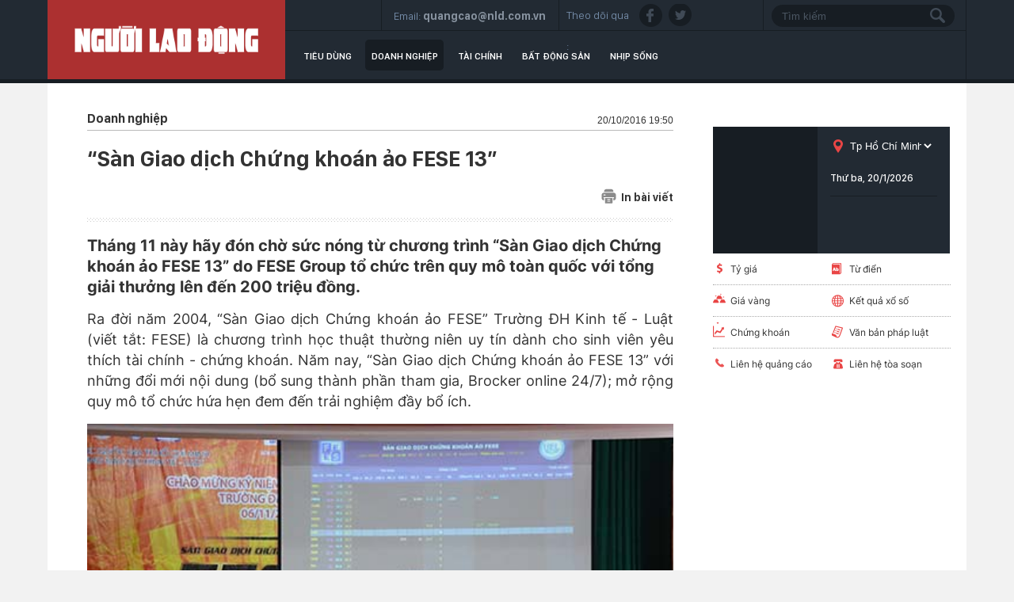

--- FILE ---
content_type: text/html; charset=utf-8
request_url: https://thitruong.nld.com.vn/tai-chinh-doanh-nghiep/san-giao-dich-chung-khoan-ao-fese-13-20161020191228735.htm
body_size: 16181
content:

<!DOCTYPE html>
<html lang="vi">
<head>
    <!-- DESKTOP LIVE HEADER CONFIG -->
        <meta name="google-site-verification" content="bmqrm3PnDa_o67l350-ha5w2RXwkPYS9WYwrUJU5rIA" />
    <meta name="googlebot" content="noarchive" />
    <meta name="robots" content="index,follow,all" />
    <title>“Sàn Giao dịch Chứng khoán ảo FESE 13”</title>
    <meta name="description" content="Tháng 11 này hãy đón chờ sức nóng từ chương trình “Sàn Giao dịch Chứng khoán ảo FESE 13” do FESE Group tổ chức trên quy mô toàn quốc với tổng giải thưởng lên đến 200 triệu đồng." />
	<meta name="keywords" content="sàn giao dịch chứng khoán, Trường ĐH Kinh tế - Luật, Sở giao dịch chứng khoán, hoạt động ngoại khóa" />
	<meta name="news_keywords" content="sàn giao dịch chứng khoán, Trường ĐH Kinh tế - Luật, Sở giao dịch chứng khoán, hoạt động ngoại khóa" />
	<meta property="og:title" content="“S&#224;n Giao dịch Chứng kho&#225;n ảo FESE 13”" />
	<meta property="og:description" content="Th&#225;ng 11 n&#224;y h&#227;y đ&#243;n chờ sức n&#243;ng từ chương tr&#236;nh “S&#224;n Giao dịch Chứng kho&#225;n ảo FESE 13” do FESE Group tổ chức tr&#234;n quy m&#244; to&#224;n quốc với tổng giải thưởng l&#234;n đến 200 triệu đồng." />
	<link rel="alternate" type="application/rss+xml" href="https://thitruong.nld.com.vn/home.rss" title="“S&#224;n Giao dịch Chứng kho&#225;n ảo FESE 13”" />
	<link  rel="alternate" media="only screen and(max - width: 640px)"  href="https://thitruong.nld.com.vn/" />
	<link rel="alternate" media="handheld" href="https://thitruong.nld.com.vn/" />

    <meta name="author" content="thitruong.nld.com.vn" />
    <meta name="copyright" content="Copyright &#xA9; 2014 by NLD.COM.VN" />
    <!-- Open Graph data -->
        <meta property="og:type" content="website" />
    <meta property="og:site_name" content="thitruong.nld.com.vn" />
    <meta property="og:rich_attachment" content="true" />
        <meta property="article:publisher" content="https://www.facebook.com/nguoilaodong" />
    <meta property="og:url" content="https://thitruong.nld.com.vn/news-20161020191228735.htm" />
        <meta property="og:image" content="https://nld.mediacdn.vn/zoom/600_315/2016/san-gdck-1476964978885.jpg" />
        <meta property="twitter:image" content="https://nld.mediacdn.vn/zoom/600_315/2016/san-gdck-1476964978885.jpg" />
        <meta property="og:image:type" content="image/jpg" />
    <meta property="twitter:card" content="summary_large_image" />
    <meta property="og:image:width" content="600" />
    <meta property="og:image:height" content="315" />

        <meta property="article:published_time" content="2016-10-20T19:50:00&#x2B;07:00" />
        <meta property="article:modified_time" content="2016-10-20T19:50:00&#x2B;07:00" />
        <link rel="canonical" href="https://thitruong.nld.com.vn/tai-chinh-doanh-nghiep/san-giao-dich-chung-khoan-ao-fese-13-20161020191228735.htm" />
    <!-- GOOGLE SEARCH STRUCTURED DATA FOR ARTICLE -->
                            <script type="application/ld+json">
                                {
                                    "@context": "http://schema.org",
                                    "@type": "NewsArticle",
                                    "mainEntityOfPage":{
                                        "@type":"WebPage",
                                        "@id":"https://thitruong.nld.com.vn/tai-chinh-doanh-nghiep/san-giao-dich-chung-khoan-ao-fese-13-20161020191228735.htm"
                                    },
                                    "headline": "“S&#224;n Giao dịch Chứng kho&#225;n ảo FESE 13”",
                                    "description": "Th&#225;ng 11 n&#224;y h&#227;y đ&#243;n chờ sức n&#243;ng từ chương tr&#236;nh “S&#224;n Giao dịch Chứng kho&#225;n ảo FESE 13” do FESE Group tổ chức tr&#234;n quy m&#244; to&#224;n quốc với tổng giải thưởng l&#234;n đến 200 triệu đồng.",
                                    "image": {
                                        "@type": "ImageObject",
                                        "url": "https://nld.mediacdn.vn/zoom/600_315/2016/san-gdck-1476964978885.jpg",
                                        "width" : 600,
                                        "height" : 315
                                    },
                                    "datePublished": "2016-10-20T19:50:00+07:00",
                                    "dateModified": "2016-10-20T19:50:00+07:00",
                                    "author": {
                                        "@type": "Person",
                                        "name": "T.Phúc"
                                    },
                                    "publisher": {
                                        "@type": "Organization",
                                        "name": "thitruong.nld.com.vn",
                                        "logo": {
                                            "@type": "ImageObject",
                                            "url": "https://static.mediacdn.vn/nld/web_images/nld1200x630.jpg",
                                            "width": 60,
                                            "height": 60
                                        }
                                    }
                                }
                            </script><!-- GOOGLE BREADCRUMB STRUCTURED DATA -->
                    <script type="application/ld+json">
                        {
                            "@context": "http://schema.org",
                            "@type": "BreadcrumbList",
                            "itemListElement": [
                                {
                                    "@type": "ListItem",
                                    "position": 1,
                                    "item": {
                                        "@id": "https://thitruong.nld.com.vn",
                                        "name": "Trang chủ"
                                    }
                                },{
                                    "@type": "ListItem",
                                    "position": 2,
                                    "item": {
                                        "@id": "https://thitruong.nld.com.vn/doanh-nghiep.htm",
                                        "name": "Doanh nghiệp"
                                    }
                                }            
                            ]
                        }
                    </script><script type="application/ld+json">
            {
                "@context": "http://schema.org",
                "@type": "Organization",
                    "name":"thitruong.nld.com.vn", 
                    "url": "https://thitruong.nld.com.vn",
                                "logo": "https://static.mediacdn.vn/nld/web_images/nld1200x630.jpg", 
                    "email": "mailto:toasoan@nld.com.vn",
                    "sameAs":[
"https://www.facebook.com/nguoilaodong"],
     
                "contactPoint": [{
                    "@type": "ContactPoint",
                    "telephone": "",
                    "contactType": "customer service"
                    }],
                "address": {
                "@type": "PostalAddress",
                "addressLocality": "Quận 3",
                "addressRegion": "TPHCM",
                "addressCountry": "Việt Nam",
                "postalCode":"",
                "streetAddress": "127 Võ Văn Tần, Phường Xuân Hòa, TPHCM"
                }
                }
                </script>
    <!-- DNS PREFETCH -->
    <meta http-equiv="x-dns-prefetch-control" content="on" />
    <link rel="dns-prefetch" href="https://static.mediacdn.vn/">
    <link rel="dns-prefetch" href="https://nld.mediacdn.vn">
    <link rel="dns-prefetch" href="https://videothumbs.mediacdn.vn/">
    <link rel="dns-prefetch" href="https://videothumbs-ext.mediacdn.vn/">
    <!-- FAVICON -->
    <link rel="shortcut icon" href="https://nld.mediacdn.vn/web_images/nld.ico" type="image/x-icon" />
    <meta name="GENERATOR" content="https://thitruong.nld.com.vn" />
    <meta http-equiv="Content-Type" content="text/html; charset=utf-8" />
    <meta http-equiv="REFRESH" content="1800" />
    <meta http-equiv="audience" content="General">
    <meta http-equiv="content-language" content="vi" />
    <meta name="revisit-after" content="1 days">
    <meta name="RATING" content="GENERAL" />
    <!-- PAGE CONFIG -->
    
<meta name="format-detection" content="telephone=no" />
<meta name="format-detection" content="address=no" />


<script nonce="sclotusinnline" type="text/javascript">
    var _ADM_Channel = 'thi-truong%2f%2fdoanh-nghiep%2fdetail%2f';
</script>
<script nonce="sclotusinnline">
            var pageSettings = {
        DomainAPI: "https://comment.nld.com.vn",
        Domain: "https://thitruong.nld.com.vn",
        DomainUtils: "https://utils3.cnnd.vn",
        DomainApiVote: "https://eth.cnnd.vn",
        sharefbApiDomain: "https://sharefb.cnnd.vn",
        videoplayer: "https://vcplayer.mediacdn.vn",
        VideoToken: "[base64]",
        ajaxDomain: "https://utils3.cnnd.vn",
        commentSiteName: "nguoilaodong",
        allowComment: "false",
        thumbDomain: "https://nld.mediacdn.vn",
        fb_appid: "",
        siteId: "196"
    }
</script>


    
<script type="text/javascript">
    var page_title = document.title;
    var tracked_url = window.location.pathname + window.location.search + window.location.hash;
    var cate_path = 'thi-truong';
    if (cate_path.length > 0) {
        tracked_url = "/" + cate_path + tracked_url;
    }
</script>
<script>
    (function (i, s, o, g, r, a, m) {
        i['GoogleAnalyticsObject'] = r; i[r] = i[r] || function () {
            (i[r].q = i[r].q || []).push(arguments)
        }, i[r].l = 1 * new Date(); a = s.createElement(o),
            m = s.getElementsByTagName(o)[0]; a.async = 1; a.src = g; m.parentNode.insertBefore(a, m)
    })(window, document, 'script', '//www.google-analytics.com/analytics.js', 'ga');
    ////nld
    //ga('create', 'UA-52209132-2', 'auto', { 'name': 'pagett' });
    //ga('pagett.send', 'pageview');
    //vc
    ga('create', 'UA-4263013-58', 'auto');
    ga('send', 'pageview');

    ga('create', 'UA-4263013-16', 'auto', { 'name': 'pagenld' });
    ga('pagenld.send', 'pageview');
</script>
<!-- Google tag (gtag.js) -->
<script async src="https://www.googletagmanager.com/gtag/js?id=G-H5EKJ5RK0S"></script>
<script>
    window.dataLayer = window.dataLayer || [];
    function gtag() { dataLayer.push(arguments); }
    gtag('js', new Date());

    gtag('config', 'G-H5EKJ5RK0S', {
        'page_title': page_title,
        'page_location': 'https://thitruong.nld.com.vn' + tracked_url,
        'page_path': tracked_url
    });
</script>
<!-- Admicro Tag Manager -->
<!-- Google tag (gtag.js) -->
<script async src="https://www.googletagmanager.com/gtag/js?id=G-9ST72G8Y5E"></script>
<script>
    window.dataLayer = window.dataLayer || [];
    function gtag() { dataLayer.push(arguments); }
    gtag('js', new Date());

    gtag('config', 'G-9ST72G8Y5E', {
        'page_title': page_title,
        'page_location': 'https://thitruong.nld.com.vn' + tracked_url,
        'page_path': tracked_url
    });
</script>

<script>
    (function (a, b, d, c, e) {
        a[c] = a[c] || [];
        a[c].push({ "atm.start": (new Date).getTime(), event: "atm.js" });
        a = b.getElementsByTagName(d)[0]; b = b.createElement(d); b.async = !0;
        b.src = "//deqik.com/tag/corejs/" + e + ".js"; a.parentNode.insertBefore(b, a)
    })(window, document, "script", "atmDataLayer", "ATMDLI290OGLR");</script>
<!-- End Admicro Tag Manager -->
<!-- Google tag (gtag.js) -->
<script async src="https://www.googletagmanager.com/gtag/js?id=G-DY9RZVSBG9"></script>
<script>
    window.dataLayer = window.dataLayer || [];
    function gtag() { dataLayer.push(arguments); }
    gtag('js', new Date());

    gtag('config', 'G-DY9RZVSBG9', {
        'page_title': page_title,
        'page_location': 'https://thitruong.nld.com.vn' + tracked_url,
        'page_path': tracked_url
    });
</script>

    




    
    

    <link rel="stylesheet" href="https://cdnjs.cloudflare.com/ajax/libs/font-awesome/6.4.0/css/all.min.css" integrity="sha512-iecdLmaskl7CVkqkXNQ/ZH/XLlvWZOJyj7Yy7tcenmpD1ypASozpmT/E0iPtmFIB46ZmdtAc9eNBvH0H/ZpiBw==" crossorigin="anonymous" referrerpolicy="no-referrer" />
    <link rel="stylesheet" href="https://static.mediacdn.vn/nld/thitruong/min/thitruong.detail-12062024v1.min.css">

<style>
    .detailctrl { display: flex; justify-content: space-between; align-items: center; }
    .detailctrl .item-st { display: flex; align-items: center; color: #333; font-size: 14px; }
    .detailctrl .item-st .txt { margin-left: 6px; }
</style>
    <style type="text/css">
        .wfull { width: 100%; }
    </style>


    <style>
        .img-resize video {
            position: absolute;
            top: 0;
            left: 0;
            width: 100%;
            height: 100%;
            bottom: 0;
            margin: auto;
            background-size: cover;
            background-position: center;
            object-fit: cover;
        }
    </style>

    
    <script type="text/javascript">
        var admicroAD = admicroAD || {};
        admicroAD.unit = admicroAD.unit || [];
        (function () { var a = document.createElement("script"); a.async = !0; a.type = "text/javascript"; a.onerror = function () { window.admerrorload = true; }; a.src = ("https:" == document.location.protocol ? "https:" : "http:") + "//media1.admicro.vn/core/admcore.js"; var b = document.getElementsByTagName("script")[0]; b.parentNode.insertBefore(a, b) })();
    </script>
    <script>
        (function () {
            function d(b, c, e) { var a = document.createElement("script"); a.type = "text/javascript"; a.async = !0; a.src = b; 2 <= arguments.length && (a.onload = c, a.onreadystatechange = function () { 4 != a.readyState && "complete" != a.readyState || c() }); a.onerror = function () { if ("undefined" != typeof e) try { e() } catch (g) { } }; document.getElementsByTagName("head")[0].appendChild(a) } function f() {
                if ("undefined" == typeof window.ADMStorageFileCDN) setTimeout(function () { f() }, 500); else if ("undefined" != typeof window.ADMStorageFileCDN.corejs &&
                    "undefined" != typeof window.ADMStorageFileCDN.chkCorejs && 0 == window.ADMStorageFileCDN.chkCorejs) if (window.ADMStorageFileCDN.chkCorejs = !0, "string" == typeof window.ADMStorageFileCDN.corejs) d(window.ADMStorageFileCDN.corejs); else if ("undefined" != typeof window.ADMStorageFileCDN.corejs) for (var b = 0, c = window.ADMStorageFileCDN.corejs.length; b < c; b++)d(window.ADMStorageFileCDN.corejs[b])
            } f()
        })();
    </script>
    <script async src="https://media1.admicro.vn/core/adm_tracking.js?v=1" type="text/javascript"></script>
    <script async src="https://static.amcdn.vn/tka/cdn.js" type="text/javascript"></script>
    <script>
        var arfAsync = arfAsync || [];
    </script>
    <script id="arf-core-js" onerror="window.admerrorload=true;" src="//media1.admicro.vn/cms/Arf.min.js" async></script>

</head>
<body class="detail-page">
    <header class="header">
    <div id="header">
        <div class="margin-auto">
            <h1><a href="/" title="Thị trường"><div class="logo"></div></a></h1>
            <div class="header_bl_right">
                <div class="top_bl_right">
                    <div class="top_b"></div>
                    <div class="top_b">
                        <span>Email:</span>
                        <span>quangcao@nld.com.vn</span>
                    </div>
                    <div class="top_b">
                        <span>Theo dõi qua :</span>
                        <a href="https://www.facebook.com/nguoilaodong"><i class="sn sprite fb"></i></a>
                        <a href="https://twitter.com/baonguoilaodong"><i class="sn sprite tw"></i> </a>

                    </div>
                    <div class="top_b">
                        <input type="text" name="fname" placeholder="Tìm kiếm" value="" onfocus="InputFocus('Tìm kiếm',this)" onblur="InputBlur('Tìm kiếm',this)" onkeypress="javascript:if(event.keyCode==13) OnSearchClick();" id="txtSearch"><br>
                        <a href="javascript:void(0)" onclick="OnSearchClick()"><div class="searchbt sprite"></div></a>
                    </div>
                </div>
                <div class="bottom_bl_right">
                    <ul id="menu">
                        <li id="menu-tieu-dung"><a href="/tieu-dung.htm" title="Tiêu dùng">Tiêu dùng</a></li>
                        <li id="menu-doanh-nghiep-doanh-nhan"><a href="/doanh-nghiep.htm" title="Doanh nghiệp">Doanh nghiệp</a></li>

                        <li id="menu-du-lich"><a href="/tai-chinh.htm" title="Tài chính">Tài chính</a></li>
                        <li id="menu-vnmoney"><a href="/bat-dong-san.htm" title="Bất động sản">Bất động sản</a></li>
                        <li id="menu-nhip-song"><a href="/nhip-song.htm" title="Nhịp sống">Nhịp sống</a></li>
                    </ul>
                </div>
            </div>
        </div>
    </div>
</header>
    <main class="main" id="container">
        


<script src="https://ims.mediacdn.vn/micro/quiz/sdk/dist/play.js" type="text/javascript"></script>

            <script>
                (runinit = window.runinit || []).push(function () {
                    //Gắn embed TTS
                    loadJsAsync('https://static.mediacdn.vn/common/js/embedTTSv12min.js', function () {
                        embedTTS.init({
                            apiCheckUrlExists: 'https://speech.aiservice.vn/tts/get_file',
                            wrapper: '.af-tts', //chỗ chứa embed trên trang
                            cookieName: 'embedTTS', //Tên cookie để lưu lại lựa chọn tiếng nói của user
                            primaryColor: '#ec5f5f', //Màu sắc chủ đạo của kênh
                            newsId: '20161020191228735', //NewsId cần lấy
                            distributionDate: '2016/10/20', //Thời gian xuất bản của tin, theo format yyyy/MM/dd
                            nameSpace: 'gamek', //Namespace của kênh
                            domainStorage: 'https://tts.mediacdn.vn', //Domain storage, k cần đổi
                            srcAudioFormat: '{0}/{1}/{2}-{3}-{4}.{5}', //'https://tts.mediacdn.vn/2021/05/18/afmily-nam-20210521115520186.wav
                            ext: 'm4a', //ext của file, có thể là 'mp3', 'wav', 'raw', 'ogg', 'm4a'
                            defaultVoice: 'nu' //giọng mặc định, ‘nam’ hoặc ‘nu’
                        });
                    });
                });
            </script>
        <div class="layout__page">
            <div class="margin-auto">
                <div class="advtop margin-auto">
                    <center>
                            <zone id="admzone29643"></zone>
    <script>
        admicroAD.unit.push(function () { admicroAD.show('admzone29643') });
    </script>

                    </center>
                </div>

                <div class="detail__page-flex">
                    <div class="layout__page-flex">
                        <div class="layout__page-main">
                            

    <div class="detail__main">

        <div class="detail-top">
            <a class="detail-category">
                Doanh nghi&#x1EC7;p
            </a>
            <div class="detail-time">
                <div data-role="publishdate">
                    20/10/2016 19:50
                </div>
            </div>
        </div>

        <h1 class="detail-title" data-role="title">&#x201C;S&#xE0;n Giao d&#x1ECB;ch Ch&#x1EE9;ng kho&#xE1;n &#x1EA3;o FESE 13&#x201D;</h1>

        <div class="detailctrl">
            <div class="detail-like-share">
                <div id="fb-root">
                </div>
                <script>
                    (function (d, s, id) {
                        var js, fjs = d.getElementsByTagName(s)[0];
                        if (d.getElementById(id)) return;
                        js = d.createElement(s); js.id = id;
                        js.src = "//connect.facebook.net/vi_VN/sdk.js#xfbml=1&version=v2.5&appId=1082878705098560";
                        fjs.parentNode.insertBefore(js, fjs);
                    }(document, 'script', 'facebook-jssdk'));</script>
                <div class="fb-like" data-href="https://thitruong.nld.com.vn/news-20161020191228735.htm" data-layout="standard" data-action="like"
                     data-show-faces="false" data-share="true">
                </div>



            </div>
            <a href="/print/tai-chinh-doanh-nghiep/san-giao-dich-chung-khoan-ao-fese-13-20161020191228735.htm" title="In" class="item-st" data-href="/print/tai-chinh-doanh-nghiep/san-giao-dich-chung-khoan-ao-fese-13-20161020191228735.htm" target="_blank" rel="noreferrer, nofollow">
                <span class="icon">
                    <svg width="19" height="19" viewBox="0 0 19 19" fill="none" xmlns="http://www.w3.org/2000/svg">
                        <path d="M15.356 4.31296V3.46756C15.356 2.01083 14.1708 0.825684 12.7141 0.825684H6.2327C4.77597 0.825684 3.59082 2.01083 3.59082 3.46756V4.31296H15.356Z" fill="#8B8B8B"></path>
                        <path d="M4.64355 12.062V16.3595V17.2753V17.8037C4.64355 18.3873 5.11666 18.8604 5.70031 18.8604H13.2385C13.8221 18.8604 14.2952 18.3873 14.2952 17.8037V17.2753V16.3595V12.062H4.64355ZM10.8784 16.5708H8.06038C7.76858 16.5708 7.53201 16.3342 7.53201 16.0424C7.53201 15.7506 7.76858 15.5141 8.06038 15.5141H10.8784C11.1702 15.5141 11.4068 15.7506 11.4068 16.0424C11.4068 16.3342 11.1702 16.5708 10.8784 16.5708ZM10.8784 14.3164H8.06038C7.76858 14.3164 7.53201 14.0798 7.53201 13.788C7.53201 13.4962 7.76858 13.2597 8.06038 13.2597H10.8784C11.1702 13.2597 11.4068 13.4962 11.4068 13.788C11.4068 14.0798 11.1702 14.3164 10.8784 14.3164Z" fill="#8B8B8B"></path>
                        <path d="M15.8484 5.36963H3.13211C1.67538 5.36963 0.490234 6.55478 0.490234 8.01151V12.2385C0.490234 13.6952 1.67538 14.8804 3.13211 14.8804H3.59004V12.0624H3.27301C2.98121 12.0624 2.74464 11.8258 2.74464 11.534C2.74464 11.2422 2.98121 11.0056 3.27301 11.0056H4.11841H14.8268H15.6722C15.964 11.0056 16.2006 11.2422 16.2006 11.534C16.2006 11.8258 15.964 12.0624 15.6722 12.0624H15.3552V14.8804H15.8484C17.3051 14.8804 18.4902 13.6952 18.4902 12.2385V8.01151C18.4902 6.55478 17.3051 5.36963 15.8484 5.36963ZM4.96382 8.68078H3.27301C2.98121 8.68078 2.74464 8.44421 2.74464 8.15241C2.74464 7.8606 2.98121 7.62403 3.27301 7.62403H4.96382C5.25562 7.62403 5.49219 7.8606 5.49219 8.15241C5.49219 8.44421 5.25562 8.68078 4.96382 8.68078Z" fill="#8B8B8B"></path>
                    </svg>
                </span>
                <span class="txt">In bài viết</span>
            </a>
        </div>
        <div class="detail line sprite">
        </div>

        <h2 class="detail-sapo" data-role="sapo">
            Th&#xE1;ng 11 n&#xE0;y h&#xE3;y &#x111;&#xF3;n ch&#x1EDD; s&#x1EE9;c n&#xF3;ng t&#x1EEB; ch&#x1B0;&#x1A1;ng tr&#xEC;nh &#x201C;S&#xE0;n Giao d&#x1ECB;ch Ch&#x1EE9;ng kho&#xE1;n &#x1EA3;o FESE 13&#x201D; do FESE Group t&#x1ED5; ch&#x1EE9;c tr&#xEA;n quy m&#xF4; to&#xE0;n qu&#x1ED1;c v&#x1EDB;i t&#x1ED5;ng gi&#x1EA3;i th&#x1B0;&#x1EDF;ng l&#xEA;n &#x111;&#x1EBF;n 200 tri&#x1EC7;u &#x111;&#x1ED3;ng.
        </h2>
        <div class="detail-content afcbc-body vceditor-content" data-role="content" itemprop="articleBody">
            <p>Ra đời năm 2004, “Sàn Giao dịch Chứng khoán ảo FESE” Trường ĐH Kinh tế - Luật (viết tắt: FESE) là chương trình học thuật thường niên uy tín dành cho sinh viên yêu thích tài chính - chứng khoán. Năm nay, “Sàn Giao dịch Chứng khoán ảo FESE 13” với những đổi mới nội dung (bổ sung thành phần tham gia, Brocker online 24/7); mở rộng quy mô tổ chức hứa hẹn đem đến trải nghiệm đầy bổ ích.</p>

<p> </p>

<div class="VCSortableInPreviewMode" type="Photo">
<div><img alt="" id="img_22692400-96bd-11e6-b939-01b8b69b7923" photoid="22692400-96bd-11e6-b939-01b8b69b7923" src="https://nld.mediacdn.vn/2016/san-gdck-1476964978885.jpg" rel="https://nld.mediacdn.vn/2016/san-gdck-1476964978885.jpg" type="photo" h="330" w="500" style="max-width: 100%;" data-original="https://nld.mediacdn.vn/2016/san-gdck-1476964978885.jpg"></div>

<div class="PhotoCMS_Caption"></div>
</div>

<p> </p>

<p>Chương trình được sự bảo trợ từ Sở Giao dịch Chứng khoán TP HCM, sự tài trợ từ HSC, ACCA, VietCapital, Vietstock,... Các sự kiện chính: Lớp học chứng khoán (6-11); khai mạc chương trình và hội thảo hướng nghiệp (13-11); Sàn Giao dịch Chứng khoán ảo online (7 đến 25-11); hoạt động ngoại khóa FESE’S COLOR ME RUN (20-11); Sàn Giao dịch Chứng khoán ảo offline - chung kết chương trình (27-11). Thông tin chi tiết truy cập fanpage: https://www.facebook.com/fesegroup.uel/.</p>

        </div>
        <div class="authordetail">
            T.Ph&#xFA;c
        </div>
        <div class="likesharebtbot">
            <div class="twshare" style="margin-right: 10px;">
                <div class="zalo-share-button" data-href="https://thitruong.nld.com.vn/news-20161020191228735.htm" data-oaid="3913620002469723939" data-layout="2" data-color="blue" data-customize="false"></div>
            </div>
            <script src="https://sp.zalo.me/plugins/sdk.js"></script>
            <div class="twshare" style="margin-right: 10px;">
                <a href="https://twitter.com/share" class="twitter-share-button">Tweet</a>
                <script>!function (d, s, id) { var js, fjs = d.getElementsByTagName(s)[0], p = /^http:/.test(d.location) ? 'http' : 'https'; if (!d.getElementById(id)) { js = d.createElement(s); js.id = id; js.src = p + '://platform.twitter.com/widgets.js'; fjs.parentNode.insertBefore(js, fjs); } }(document, 'script', 'twitter-wjs');</script>
            </div>
            <div class="ggdetaillike">


                <!-- Place this tag in your head or just before your close body tag. -->
                <script type="text/javascript" src="https://apis.google.com/js/platform.js"></script>
                <!-- Place this tag where you want the +1 button to render. -->
                <div class="g-plusone" data-size="medium">
                </div>
            </div>
            <div class="fbsendbot">
                <div class="fb-send" data-href="https://thitruong.nld.com.vn/news-20161020191228735.htm" data-colorscheme="dark">
                </div>
            </div>
            <div class="fbshare">
                <div class="fb-like" data-href="https://thitruong.nld.com.vn/news-20161020191228735.htm" data-layout="button_count" data-action="like"
                     data-show-faces="false" data-share="true">
                </div>
            </div>




        </div>
        <div class="detail-related">
            


        </div>

        <div class="detail line sprite last">
        </div>

        <div class="keywords">
            <span class="tk">từ khóa : </span>
                        <a href="/san-giao-dich-chung-khoan.html">s&#xE0;n giao d&#x1ECB;ch ch&#x1EE9;ng kho&#xE1;n, </a>
                        <a href="/truong-dh-kinh-te-luat.html">Tr&#x1B0;&#x1EDD;ng &#x110;H Kinh t&#x1EBF; - Lu&#x1EAD;t, </a>
                        <a href="/so-giao-dich-chung-khoan.html">S&#x1EDF; giao d&#x1ECB;ch ch&#x1EE9;ng kho&#xE1;n, </a>
                        <a href="/hoat-dong-ngoai-khoa.html">ho&#x1EA1;t &#x111;&#x1ED9;ng ngo&#x1EA1;i kh&#xF3;a</a>
        </div>
        <div class="clearall mt30">
                <zone id="admzone29672"></zone>
    <script>
        admicroAD.unit.push(function () { admicroAD.show('admzone29672') });
    </script>

        </div>
        <div class="detail line sprite last">
        </div>
        <div class="comment">
            
    <link rel="stylesheet" href="https://static.mediacdn.vn/cnnd.vn/web_css/comment.min.css">
    <style>
        #detail_comment .active { background: transparent; }
        #detail_comment a { color: #222; }
        .detail__comment .list-comment .item .item-content .text-comment { font-family: Arial; }
    </style>
    <script type="text/javascript">
        (runinit = window.runinit || []).push(function () {
            loadJsAsync('https://static.mediacdn.vn/cnnd.vn/web_js/comment.min.js', function () {
            });
        });
    </script>
    <div id="detail_comment"
         data-sitename="nld"
         data-domain-comment="https://eth.cnnd.vn"
         data-news-object-type="1"
         data-news-id="20161020191228735"
         data-news-sapo="Th&#xE1;ng 11 n&#xE0;y h&#xE3;y &#x111;&#xF3;n ch&#x1EDD; s&#x1EE9;c n&#xF3;ng t&#x1EEB; ch&#x1B0;&#x1A1;ng tr&#xEC;nh &#x201C;S&#xE0;n Giao d&#x1ECB;ch Ch&#x1EE9;ng kho&#xE1;n &#x1EA3;o FESE 13&#x201D; do FESE Group t&#x1ED5; ch&#x1EE9;c tr&#xEA;n quy m&#xF4; to&#xE0;n qu&#x1ED1;c v&#x1EDB;i t&#x1ED5;ng gi&#x1EA3;i th&#x1B0;&#x1EDF;ng l&#xEA;n &#x111;&#x1EBF;n 200 tri&#x1EC7;u &#x111;&#x1ED3;ng."
         data-news-title="&#x201C;S&#xE0;n Giao d&#x1ECB;ch Ch&#x1EE9;ng kho&#xE1;n &#x1EA3;o FESE 13&#x201D;"
         data-news-url="/tai-chinh-doanh-nghiep/san-giao-dich-chung-khoan-ao-fese-13-20161020191228735.htm"
         data-news-zone-id="1961482"
         data-news-avatar="https://nld.mediacdn.vn/2016/san-gdck-1476964978885.jpg"
         data-news-distribution-date="10/20/2016 19:50:44">
    </div>

        </div>

        <div class="detail-news" id="box_newsest_detail">
            
    <div class="box-category" data-layout="5" data-cd-key="siteid196:newsinzone:zone1961477">
        <div class="box-category-middle">
                    <div class="box-category-item">
                            <a class="box-category-link-with-avatar img-resize" href="/vinmec-can-tho-phau-thuat-thanh-cong-ca-sa-sinh-duc-phuc-tap-o-benh-nhan-cao-tuoi-196260120100020241.htm" title="Vinmec C&#x1EA7;n Th&#x1A1; ph&#x1EAB;u thu&#x1EAD;t th&#xE0;nh c&#xF4;ng ca sa sinh d&#x1EE5;c ph&#x1EE9;c t&#x1EA1;p &#x1EDF; b&#x1EC7;nh nh&#xE2;n cao tu&#x1ED5;i" data-id="196260120100020241">
                                <img loading="lazy" src="https://nld.mediacdn.vn/zoom/470_302/291774122806476800/2026/1/20/anh-1-17688775853831302535040-129-0-1729-2560-crop-1768877886685733799998.jpg" alt="Vinmec Cần Thơ phẫu thuật th&#224;nh c&#244;ng ca sa sinh dục phức tạp ở bệnh nh&#226;n cao tuổi" width="470" height="302" class="box-category-avatar lazy" />
                            </a>

                        <div class="box-category-content">
                            <h3 class="box-category-title-text">
                                <a data-type="title" data-linktype="newsdetail" data-id="196260120100020241" class="box-category-link-title" data-newstype="0" href="/vinmec-can-tho-phau-thuat-thanh-cong-ca-sa-sinh-duc-phuc-tap-o-benh-nhan-cao-tuoi-196260120100020241.htm" title="Vinmec C&#x1EA7;n Th&#x1A1; ph&#x1EAB;u thu&#x1EAD;t th&#xE0;nh c&#xF4;ng ca sa sinh d&#x1EE5;c ph&#x1EE9;c t&#x1EA1;p &#x1EDF; b&#x1EC7;nh nh&#xE2;n cao tu&#x1ED5;i">Vinmec C&#x1EA7;n Th&#x1A1; ph&#x1EAB;u thu&#x1EAD;t th&#xE0;nh c&#xF4;ng ca sa sinh d&#x1EE5;c ph&#x1EE9;c t&#x1EA1;p &#x1EDF; b&#x1EC7;nh nh&#xE2;n cao tu&#x1ED5;i</a>
                            </h3>
                            <a class="box-category-category" href="/nhip-song/dinh-duong-suc-khoe.htm" title="Dinh d&#x1B0;&#x1EE1;ng &#x2013; S&#x1EE9;c kh&#x1ECF;e">Dinh d&#x1B0;&#x1EE1;ng &#x2013; S&#x1EE9;c kh&#x1ECF;e</a>
                            <span class="box-category-time time-ago">10:58</span>
                            <p data-type="sapo" class="box-category-sapo" data-trimline="4">N&#x1EEF; b&#x1EC7;nh nh&#xE2;n 69 tu&#x1ED5;i &#x111;&#xE3; t&#xEC;m l&#x1EA1;i nh&#x1ECB;p s&#x1ED1;ng b&#xEC;nh y&#xEA;n tr&#x1B0;&#x1EDB;c kia nh&#x1EDD; ca ph&#x1EAB;u thu&#x1EAD;t ph&#x1EE9;c t&#x1EA1;p &#x111;&#x1B0;&#x1EE3;c th&#x1EF1;c hi&#x1EC7;n th&#xE0;nh c&#xF4;ng b&#x1EDF;i &#x111;&#x1ED9;i ng&#x169; y b&#xE1;c s&#x129; Vinmec C&#x1EA7;n Th&#x1A1;.</p>

                        </div>
                    </div>
                    <div class="box-category-item">
                            <a class="box-category-link-with-avatar img-resize" href="/tam-biet-noi-lo-nui-quan-ao-cuoi-nam-may-giat-co-lon-giup-gia-dinh-viet-don-nha-trong-mot-lan-bam-196260120094003687.htm" title="T&#x1EA1;m bi&#x1EC7;t n&#x1ED7;i lo &quot;n&#xFA;i qu&#x1EA7;n &#xE1;o&quot; cu&#x1ED1;i n&#x103;m: M&#xE1;y gi&#x1EB7;t c&#x1EE1; l&#x1EDB;n gi&#xFA;p gia &#x111;&#xEC;nh Vi&#x1EC7;t d&#x1ECD;n nh&#xE0; trong m&#x1ED9;t l&#x1EA7;n b&#x1EA5;m" data-id="196260120094003687">
                                <img loading="lazy" src="https://nld.mediacdn.vn/zoom/230_144/291774122806476800/2026/1/20/photo-1768876608679-17688766099602112974867-0-0-504-806-crop-17688766663042126441417.png" alt="Tạm biệt nỗi lo &quot;n&#250;i quần &#225;o&quot; cuối năm: M&#225;y giặt cỡ lớn gi&#250;p gia đ&#236;nh Việt dọn nh&#224; trong một lần bấm" width="230" height="144" class="box-category-avatar lazy" />
                            </a>

                        <div class="box-category-content">
                            <h3 class="box-category-title-text">
                                <a data-type="title" data-linktype="newsdetail" data-id="196260120094003687" class="box-category-link-title" data-newstype="0" href="/tam-biet-noi-lo-nui-quan-ao-cuoi-nam-may-giat-co-lon-giup-gia-dinh-viet-don-nha-trong-mot-lan-bam-196260120094003687.htm" title="T&#x1EA1;m bi&#x1EC7;t n&#x1ED7;i lo &quot;n&#xFA;i qu&#x1EA7;n &#xE1;o&quot; cu&#x1ED1;i n&#x103;m: M&#xE1;y gi&#x1EB7;t c&#x1EE1; l&#x1EDB;n gi&#xFA;p gia &#x111;&#xEC;nh Vi&#x1EC7;t d&#x1ECD;n nh&#xE0; trong m&#x1ED9;t l&#x1EA7;n b&#x1EA5;m">T&#x1EA1;m bi&#x1EC7;t n&#x1ED7;i lo &quot;n&#xFA;i qu&#x1EA7;n &#xE1;o&quot; cu&#x1ED1;i n&#x103;m: M&#xE1;y gi&#x1EB7;t c&#x1EE1; l&#x1EDB;n gi&#xFA;p gia &#x111;&#xEC;nh Vi&#x1EC7;t d&#x1ECD;n nh&#xE0; trong m&#x1ED9;t l&#x1EA7;n b&#x1EA5;m</a>
                            </h3>
                            <a class="box-category-category" href="/tieu-dung/san-pham.htm" title="S&#x1EA3;n ph&#x1EA9;m">S&#x1EA3;n ph&#x1EA9;m</a>
                            <span class="box-category-time time-ago">10:58</span>
                            <p data-type="sapo" class="box-category-sapo" data-trimline="4">N&#xE2;ng c&#x1EA5;p m&#xE1;y gi&#x1EB7;t c&#x1EE1; l&#x1EDB;n &#x111;ang tr&#x1EDF; th&#xE0;nh l&#x1EF1;a ch&#x1ECD;n c&#x1EE7;a nhi&#x1EC1;u gia &#x111;&#xEC;nh nh&#x1B0; m&#x1ED9;t c&#xE1;ch &#x111;&#x1A1;n gi&#x1EA3;n h&#xF3;a vi&#x1EC7;c nh&#xE0;, ti&#x1EBF;t ki&#x1EC7;m chi ph&#xED; v&#xE0; th&#x1EA3;nh th&#x1A1;i h&#x1A1;n v&#xE0;o d&#x1ECB;p c&#x1EAD;n T&#x1EBF;t.</p>

                        </div>
                    </div>
                    <div class="box-category-item">
                            <a class="box-category-link-with-avatar img-resize" href="/chung-khoan-phu-hung-tiep-tuc-dong-hanh-di-bo-tu-thien-dinh-thien-ly-lan-21-2026-196260119180712121.htm" title="Ch&#x1EE9;ng kho&#xE1;n Ph&#xFA; H&#x1B0;ng ti&#x1EBF;p t&#x1EE5;c &#x111;&#x1ED3;ng h&#xE0;nh &quot;&#x110;i b&#x1ED9; t&#x1EEB; thi&#x1EC7;n &#x110;inh Thi&#x1EC7;n L&#xFD;&quot; l&#x1EA7;n 21 - 2026 " data-id="196260119180712121">
                                <img loading="lazy" src="https://nld.mediacdn.vn/zoom/230_144/291774122806476800/2026/1/19/tap-the-2-17688203680841860167131-0-0-3263-5221-crop-1768820382287438410734.jpg" alt="Chứng kho&#225;n Ph&#250; Hưng tiếp tục đồng h&#224;nh &quot;Đi bộ từ thiện Đinh Thiện L&#253;&quot; lần 21 - 2026 " width="230" height="144" class="box-category-avatar lazy" />
                            </a>

                        <div class="box-category-content">
                            <h3 class="box-category-title-text">
                                <a data-type="title" data-linktype="newsdetail" data-id="196260119180712121" class="box-category-link-title" data-newstype="1" href="/chung-khoan-phu-hung-tiep-tuc-dong-hanh-di-bo-tu-thien-dinh-thien-ly-lan-21-2026-196260119180712121.htm" title="Ch&#x1EE9;ng kho&#xE1;n Ph&#xFA; H&#x1B0;ng ti&#x1EBF;p t&#x1EE5;c &#x111;&#x1ED3;ng h&#xE0;nh &quot;&#x110;i b&#x1ED9; t&#x1EEB; thi&#x1EC7;n &#x110;inh Thi&#x1EC7;n L&#xFD;&quot; l&#x1EA7;n 21 - 2026 ">Ch&#x1EE9;ng kho&#xE1;n Ph&#xFA; H&#x1B0;ng ti&#x1EBF;p t&#x1EE5;c &#x111;&#x1ED3;ng h&#xE0;nh &quot;&#x110;i b&#x1ED9; t&#x1EEB; thi&#x1EC7;n &#x110;inh Thi&#x1EC7;n L&#xFD;&quot; l&#x1EA7;n 21 - 2026 </a>
                            </h3>
                            <a class="box-category-category" href="/doanh-nghiep.htm" title="Doanh nghi&#x1EC7;p">Doanh nghi&#x1EC7;p</a>
                            <span class="box-category-time time-ago">18:08</span>
                            <p data-type="sapo" class="box-category-sapo" data-trimline="4">C&#xF4;ng ty C&#x1ED5; ph&#x1EA7;n Ch&#x1EE9;ng kho&#xE1;n Ph&#xFA; H&#x1B0;ng ti&#x1EBF;p t&#x1EE5;c l&#xE0; &#x111;&#x1A1;n v&#x1ECB; &#x111;&#x1ED3;ng h&#xE0;nh c&#xF9;ng Ch&#x1B0;&#x1A1;ng tr&#xEC;nh &#x110;i b&#x1ED9; t&#x1EEB; thi&#x1EC7;n &#x110;inh Thi&#x1EC7;n L&#xFD; l&#x1EA7;n 21 - 2026.</p>

                        </div>
                    </div>
                    <div class="box-category-item">
                            <a class="box-category-link-with-avatar img-resize" href="/vinpearl-khoi-cong-san-golf-dang-cap-6-sao-tren-dao-hon-tre-196260119151416022.htm" title="Vinpearl kh&#x1EDF;i c&#xF4;ng s&#xE2;n golf &#x111;&#x1EB3;ng c&#x1EA5;p 6 sao tr&#xEA;n &#x111;&#x1EA3;o H&#xF2;n Tre" data-id="196260119151416022">
                                <img loading="lazy" src="https://nld.mediacdn.vn/zoom/230_144/291774122806476800/2026/1/19/photo-1768810097039-1768810097897946624780-0-19-558-912-crop-17688103992571213207851.png" alt="Vinpearl khởi c&#244;ng s&#226;n golf đẳng cấp 6 sao tr&#234;n đảo H&#242;n Tre" width="230" height="144" class="box-category-avatar lazy" />
                            </a>

                        <div class="box-category-content">
                            <h3 class="box-category-title-text">
                                <a data-type="title" data-linktype="newsdetail" data-id="196260119151416022" class="box-category-link-title" data-newstype="0" href="/vinpearl-khoi-cong-san-golf-dang-cap-6-sao-tren-dao-hon-tre-196260119151416022.htm" title="Vinpearl kh&#x1EDF;i c&#xF4;ng s&#xE2;n golf &#x111;&#x1EB3;ng c&#x1EA5;p 6 sao tr&#xEA;n &#x111;&#x1EA3;o H&#xF2;n Tre">Vinpearl kh&#x1EDF;i c&#xF4;ng s&#xE2;n golf &#x111;&#x1EB3;ng c&#x1EA5;p 6 sao tr&#xEA;n &#x111;&#x1EA3;o H&#xF2;n Tre</a>
                            </h3>
                            <a class="box-category-category" href="/nhip-song/diem-den-hap-dan.htm" title="&#x110;i&#x1EC3;m &#x111;&#x1EBF;n h&#x1EA5;p d&#x1EAB;n">&#x110;i&#x1EC3;m &#x111;&#x1EBF;n h&#x1EA5;p d&#x1EAB;n</a>
                            <span class="box-category-time time-ago">17:47</span>
                            <p data-type="sapo" class="box-category-sapo" data-trimline="4">Ng&#xE0;y 19-1, Vinpearl ch&#xED;nh th&#x1EE9;c kh&#x1EDF;i c&#xF4;ng s&#xE2;n golf links si&#xEA;u cao c&#x1EA5;p tr&#xEA;n &#x111;&#x1EA3;o H&#xF2;n Tre. </p>

                        </div>
                    </div>
                    <div class="box-category-item big-item">
                        <div class="box-ib-layout">
                                <div class="ib-item">
                                        <a class="box-category-link-with-avatar img-resize" href="/quy-nam-phuong-khoi-cong-cau-khang-thuan-duyen-tai-xa-tan-an-va-xa-cau-ke-tinh-vinh-long-196260119164832838.htm" title="Qu&#x1EF9; Nam Ph&#x1B0;&#x1A1;ng kh&#x1EDF;i c&#xF4;ng c&#x1EA7;u Khang Thu&#x1EAD;n Duy&#xEA;n t&#x1EA1;i x&#xE3; T&#xE2;n An v&#xE0; x&#xE3; C&#x1EA7;u K&#xE8;, t&#x1EC9;nh V&#x129;nh Long" data-id="196260119164832838">
                                            <img loading="lazy" src="https://nld.mediacdn.vn/zoom/470_302/291774122806476800/2026/1/19/photo-1768815910800-17688159111031559553629-0-0-894-1430-crop-17688160379831868197407.jpeg" alt="Quỹ Nam Phương khởi c&#244;ng cầu Khang Thuận Duy&#234;n tại x&#227; T&#226;n An v&#224; x&#227; Cầu K&#232;, tỉnh Vĩnh Long" width="470" height="302" class="box-category-avatar lazy" />
                                        </a>

                                    <div class="box-category-content">
                                        <h3 class="box-category-title-text">
                                            <a data-type="title" data-linktype="newsdetail" data-id="196260119164832838" class="box-category-link-title" data-newstype="0" href="/quy-nam-phuong-khoi-cong-cau-khang-thuan-duyen-tai-xa-tan-an-va-xa-cau-ke-tinh-vinh-long-196260119164832838.htm" title="Qu&#x1EF9; Nam Ph&#x1B0;&#x1A1;ng kh&#x1EDF;i c&#xF4;ng c&#x1EA7;u Khang Thu&#x1EAD;n Duy&#xEA;n t&#x1EA1;i x&#xE3; T&#xE2;n An v&#xE0; x&#xE3; C&#x1EA7;u K&#xE8;, t&#x1EC9;nh V&#x129;nh Long">Qu&#x1EF9; Nam Ph&#x1B0;&#x1A1;ng kh&#x1EDF;i c&#xF4;ng c&#x1EA7;u Khang Thu&#x1EAD;n Duy&#xEA;n t&#x1EA1;i x&#xE3; T&#xE2;n An v&#xE0; x&#xE3; C&#x1EA7;u K&#xE8;, t&#x1EC9;nh V&#x129;nh Long</a>
                                        </h3>
                                        <a class="box-category-category" href="/doanh-nghiep/hoat-dong-cong-dong.htm" title="Ho&#x1EA1;t &#x111;&#x1ED9;ng c&#x1ED9;ng &#x111;&#x1ED3;ng">Ho&#x1EA1;t &#x111;&#x1ED9;ng c&#x1ED9;ng &#x111;&#x1ED3;ng</a>
                                        <span class="box-category-time time-ago">17:46</span>
                                        <p data-type="sapo" class="box-category-sapo" data-trimline="4">&#x110;&#xE2;y l&#xE0; d&#x1EF1; &#xE1;n c&#x1EA7;u th&#x1EE9; 45 thu&#x1ED9;c ch&#x1B0;&#x1A1;ng tr&#xEC;nh Ki&#x1EBF;n T&#x1EA1;o Nh&#x1ECB;p C&#x1EA7;u, v&#x1EDB;i k&#x1EF3; v&#x1ECD;ng g&#xF3;p ph&#x1EA7;n mang &#x111;&#x1EBF;n &#x111;i&#x1EC1;u ki&#x1EC7;n &#x111;i l&#x1EA1;i an to&#xE0;n h&#x1A1;n cho ng&#x1B0;&#x1EDD;i d&#xE2;n v&#xE0; c&#xE1;c em h&#x1ECD;c sinh.</p>

                                    </div>
                                </div>
                                <div class="ib-item">
                                        <a class="box-category-link-with-avatar img-resize" href="/sieu-giai-phap-thanh-toan-tu-vpbank-dau-an-tien-phong-dong-hanh-cung-moi-giao-dich-196260119154138443.htm" title="Si&#xEA;u gi&#x1EA3;i ph&#xE1;p thanh to&#xE1;n t&#x1EEB; VPBank: D&#x1EA5;u &#x1EA5;n ti&#xEA;n phong - &#x110;&#x1ED3;ng h&#xE0;nh c&#xF9;ng m&#x1ECD;i giao d&#x1ECB;ch" data-id="196260119154138443">
                                            <img loading="lazy" src="https://nld.mediacdn.vn/zoom/230_144/291774122806476800/2026/1/19/photo-1768811592478-1768811592820366139407-0-20-1080-1748-crop-1768812036439182904472.jpeg" alt="Si&#234;u giải ph&#225;p thanh to&#225;n từ VPBank: Dấu ấn ti&#234;n phong - Đồng h&#224;nh c&#249;ng mọi giao dịch" width="230" height="144" class="box-category-avatar lazy" />
                                        </a>

                                    <div class="box-category-content">
                                        <h3 class="box-category-title-text">
                                            <a data-type="title" data-linktype="newsdetail" data-id="196260119154138443" class="box-category-link-title" data-newstype="0" href="/sieu-giai-phap-thanh-toan-tu-vpbank-dau-an-tien-phong-dong-hanh-cung-moi-giao-dich-196260119154138443.htm" title="Si&#xEA;u gi&#x1EA3;i ph&#xE1;p thanh to&#xE1;n t&#x1EEB; VPBank: D&#x1EA5;u &#x1EA5;n ti&#xEA;n phong - &#x110;&#x1ED3;ng h&#xE0;nh c&#xF9;ng m&#x1ECD;i giao d&#x1ECB;ch">Si&#xEA;u gi&#x1EA3;i ph&#xE1;p thanh to&#xE1;n t&#x1EEB; VPBank: D&#x1EA5;u &#x1EA5;n ti&#xEA;n phong - &#x110;&#x1ED3;ng h&#xE0;nh c&#xF9;ng m&#x1ECD;i giao d&#x1ECB;ch</a>
                                        </h3>
                                        <a class="box-category-category" href="/tai-chinh/ngan-hang.htm" title="Ng&#xE2;n h&#xE0;ng">Ng&#xE2;n h&#xE0;ng</a>
                                        <span class="box-category-time time-ago">17:45</span>
                                        <p data-type="sapo" class="box-category-sapo" data-trimline="4">Loa Soundbox, Shop Th&#x1ECB;nh V&#x1B0;&#x1EE3;ng, g&#xF3;i BION, thanh to&#xE1;n Tap&amp;Pay, th&#x1EBB; hay QR code&#x2026; c&#xF9;ng lo&#x1EA1;t gi&#x1EA3;i ph&#xE1;p thanh to&#xE1;n &#x201C;ch&#x1EA1;m&#x201D; &#x111;&#xE3; ghi d&#x1EA5;u b&#x1B0;&#x1EDB;c chuy&#x1EC3;n m&#x1EA1;nh m&#x1EBD; c&#x1EE7;a VPBank </p>

                                    </div>
                                </div>
                                <div class="ib-item">
                                        <a class="box-category-link-with-avatar img-resize" href="/sacombank-va-vnpay-giup-ho-kinh-doanh-nop-thue-so-196260119144055775.htm" title="Sacombank v&#xE0; VNPay gi&#xFA;p h&#x1ED9; kinh doanh n&#x1ED9;p thu&#x1EBF; s&#x1ED1;" data-id="196260119144055775">
                                            <img loading="lazy" src="https://nld.mediacdn.vn/zoom/230_144/291774122806476800/2026/1/19/sacombank-va-vnpay-ky-ket-17688082641861078795383-13-0-1613-2560-crop-1768808340879553651837.jpg" alt="Sacombank v&#224; VNPay gi&#250;p hộ kinh doanh nộp thuế số" width="230" height="144" class="box-category-avatar lazy" />
                                        </a>

                                    <div class="box-category-content">
                                        <h3 class="box-category-title-text">
                                            <a data-type="title" data-linktype="newsdetail" data-id="196260119144055775" class="box-category-link-title" data-newstype="0" href="/sacombank-va-vnpay-giup-ho-kinh-doanh-nop-thue-so-196260119144055775.htm" title="Sacombank v&#xE0; VNPay gi&#xFA;p h&#x1ED9; kinh doanh n&#x1ED9;p thu&#x1EBF; s&#x1ED1;">Sacombank v&#xE0; VNPay gi&#xFA;p h&#x1ED9; kinh doanh n&#x1ED9;p thu&#x1EBF; s&#x1ED1;</a>
                                        </h3>
                                        <a class="box-category-category" href="/tai-chinh/ngan-hang.htm" title="Ng&#xE2;n h&#xE0;ng">Ng&#xE2;n h&#xE0;ng</a>
                                        <span class="box-category-time time-ago">15:12</span>
                                        <p data-type="sapo" class="box-category-sapo" data-trimline="4">Sacombank v&#xE0; C&#xF4;ng ty CP Gi&#x1EA3;i ph&#xE1;p Thanh to&#xE1;n Vi&#x1EC7;t Nam (VNPay) k&#xFD; h&#x1EE3;p t&#xE1;c tri&#x1EC3;n khai c&#xE1;c gi&#x1EA3;i ph&#xE1;p thanh to&#xE1;n v&#xE0; n&#x1ED9;p thu&#x1EBF; s&#x1ED1; d&#xE0;nh cho doanh nghi&#x1EC7;p, h&#x1ED9; kinh doanh</p>

                                    </div>
                                </div>
                        </div>
                    </div>

        </div>
    </div>

<div style="text-align: center">
    <center>
        <img src="https://cafefcdn.com/web_images/loader.gif" id="IconLoadListDetail" style="margin-top: 10px; clear: both; margin-bottom: 10px; width: 16px; height: 16px; float: none; display: none;">
    </center>
</div>                <div class="viewmore">
                    <a href="javascript:void(0)" id="load_more_detail" data-id="1961482" data-index="2">
                        <div class="sprite">
                        </div>
                    </a>
                </div>
        </div>

    </div>
    <script type="text/javascript">
        (runinit = window.runinit || []).push(function () {

            // chen quang cao vao giua
            function htmlToElement(html) {
                var template = document.createElement('template');
                template.innerHTML = html;
                return template.content.firstChild;
            }
            function chenADS() {
                var zonemiddle = '<div id="admzone508553" class="wp100 mt-10"></div>';
                var content = $('.contentleft').find('.rightdetail_content');
                if (content.length > 0) {
                    var childNodes = content[0].childNodes;

                    for (i = 0; i < childNodes.length; i++) {
                        var childNode = childNodes[i];

                        var isPhotoOrVideo = false;
                        if (childNode.nodeName.toLowerCase() == 'div') {
                            // kiem tra xem co la anh khong?
                            var type = $(childNode).attr('type') + '';

                            if (type.toLowerCase() == 'photo' || type.toLowerCase() == 'videostream') {
                                isPhotoOrVideo = true;
                            }
                        }

                        try {
                            if ((i >= childNodes.length / 2 - 1) && (i < childNodes.length / 2) && !isPhotoOrVideo) {
                                if (i <= childNodes.length - 3) {
                                    childNode.before(htmlToElement(zonemiddle));
                                    admicroAD.unit.push(function () { admicroAD.show('admzone508553') });
                                }
                                break;
                            }
                        }
                        catch (e) { }
                    }
                }
            }
            chenADS();


            if ($('#loadboxSameZone').length == 0)
                return false;

            var zoneId = $('#hdZoneId').val();
            var _newsid = $('#hdNewsId').val();
            if (typeof zoneId == "undefined" || zoneId == '')
                zoneId = '0';
            $.ajax({
                url: '/ajax-boxcungchuyenmuc/' + zoneId + '.htm',
                method: "get",
                dataType: "html",
                async: true,
                success: function (response) {
                    if (response.trim() != '') {
                        $('#loadboxSameZone').html(response);
                        $('#loadboxSameZone').find('[data-newsid]').each(function () {
                            if ($(this).attr('data-newsid') == _newsid)
                                $(this).remove();
                        })
                        loadLozadVideo();
                        formatTrimLine();

                        timeline.zId = zoneId;
                        timeline.pageIndex = 2;
                        timeline.init();
                    }
                }
            });




        });
    </script>

                        </div>
                        <div class="layout__page-sub">
                            <div class="adv">
                                    <zone id="admzone24356"></zone>
    <script>
        admicroAD.unit.push(function () { admicroAD.show('admzone24356') });
    </script>

                                    <zone id="admzone29647"></zone>
    <script>
        admicroAD.unit.push(function () { admicroAD.show('admzone29647') });
    </script>

                                    <zone id="keb8hhso"></zone>
                                    <script type="text/javascript" src="https://media1.admicro.vn/cms/arf-keb8hhso.min.js"></script>
                            </div>
                            <div class="boxweather">
    <div class="top_w">
        <div class="w_top_l" id="divWeatherImage">
        </div>
        <div class="w_top_r">
            <div class="w_sl">
                <div class="ic_loc sprite">
                </div>
                <select id="cbSelect" name="mySelect" onchange="put(this)">
                    <option value="2347719">An Giang</option>
                    <option value="20070078">Bình Dương</option>
                    <option value="20070086">Bình Phước</option>
                    <option value="2347731">Bình Thuận</option>
                    <option value="2347730">Bình Định</option>
                    <option value="20070081">Bạc Liêu</option>
                    <option value="20070087">Bắc Giang</option>
                    <option value="20070084">Bắc Kạn</option>
                    <option value="20070088">Bắc Ninh</option>
                    <option value="2347703">Bến Tre</option>
                    <option value="2347704">Cao Bằng</option>
                    <option value="20070082">Cà Mau</option>
                    <option value="2347732">Cần Thơ</option>
                    <option value="28301718">Điện Biên</option>
                    <option value="20070085">Đà Nẵng</option>
                    <option value="1252375">Đà lạt</option>
                    <option value="2347720">Đắk Lắk</option>
                    <option value="28301719">Đắk Nông</option>
                    <option value="2347721">Đồng Nai</option>
                    <option value="2347722">Đồng Tháp</option>
                    <option value="2347733">Gia Lai</option>
                    <option value="2347727">Tp Hà Nội</option>
                    <option value="2347728" selected="">Tp Hồ Chí Minh</option>
                    <option value="2347734">Hà Giang</option>
                    <option value="2347741">Hà Nam</option>
                    <option value="2347736">Hà Tĩnh</option>
                    <option value="2347737">Hòa Bình</option>
                    <option value="20070079">Hưng Yên</option>
                    <option value="20070080">Hải Dương</option>
                    <option value="2347707">Hải Phòng</option>
                    <option value="28301720">Hậu Giang</option>
                    <option value="2347738">Khánh Hòa</option>
                    <option value="2347723">Kiên Giang</option>
                    <option value="20070076">Kon Tum</option>
                    <option value="2347708">Lai Châu</option>
                    <option value="2347710">Long An</option>
                    <option value="2347740">Lào Cai</option>
                    <option value="2347709">Lâm Đồng</option>
                    <option value="2347718">Lạng Sơn</option>
                    <option value="20070089">Nam Định</option>
                    <option value="2347742">Nghệ An</option>
                    <option value="2347743">Ninh Bình</option>
                    <option value="2347744">Ninh Thuận</option>
                    <option value="20070091">Phú Thọ</option>
                    <option value="2347745">Phú Yên</option>
                    <option value="2347746">Quảng Bình</option>
                    <option value="2347711">Quảng Nam</option>
                    <option value="20070077">Quảng Ngãi</option>
                    <option value="2347712">Quảng Ninh</option>
                    <option value="2347747">Quảng Trị</option>
                    <option value="2347748">Sóc Trăng</option>
                    <option value="2347713">Sơn La</option>
                    <option value="2347715">Thanh Hóa</option>
                    <option value="2347716">Thái Bình</option>
                    <option value="20070083">Thái Nguyên</option>
                    <option value="2347749">Thừa Thiên Huế</option>
                    <option value="2347717">Tiền Giang</option>
                    <option value="2347750">Trà Vinh</option>
                    <option value="2347751">Tuyên Quang</option>
                    <option value="2347714">Tây Ninh</option>
                    <option value="2347752">Vĩnh Long</option>
                    <option value="20070090">Vĩnh Phúc</option>
                    <option value="2347729">Vũng Tàu</option>
                    <option value="2347753">Yên Bái</option>
                </select>
                <br>
                <br>
                <span class="datetime" id="miniclock"><span class="date"></span></span>
            </div>
            <div class="w_val">
                <span class="w_to"><span id="divWeather"></span></span>
            </div>
        </div>
    </div>
    <div class="bot_w">
        <div class="w_ln">
            <div class="b_w_ln">
                <span class="b_ic sprite tygia"></span><a href="#" target="_blank">Tỷ giá</a>
            </div>
            <div class="b_w_ln">
                <span class="b_ic sprite tudien"></span><a href="http://vanban.chinhphu.vn" target="_blank" rel="nofollow">Từ điển</a>
            </div>
        </div>
        <div class="w_ln">
            <div class="b_w_ln">
                <span class="b_ic sprite giavang"></span><a href="http://www.giavang.net/" target="_blank" rel="nofollow">Giá vàng</a>
            </div>
            <div class="b_w_ln">
                <span class="b_ic sprite kqxs"></span><a href="http://nld.com.vn/xoso.html" target="_blank" rel="nofollow">Kết quả xổ số</a>
            </div>
        </div>
        <div class="w_ln">
            <div class="b_w_ln">
                <span class="b_ic sprite ckhoan"></span><a href="http://liveboard.cafef.vn/" target="_blank" rel="nofollow">Chứng khoán</a>
            </div>
            <div class="b_w_ln">
                <span class="b_ic sprite vbpl"></span><a href="http://vanban.chinhphu.vn" target="_blank" rel="nofollow">Văn bản pháp luật</a>
            </div>
        </div>
        <div class="w_ln">
            <div class="b_w_ln">
                <span class="b_ic sprite lhqc"></span><a href="http://nld.com.vn/lienhe_qc.html" target="_blank" rel="nofollow">Liên hệ quảng cáo</a>
            </div>
            <div class="b_w_ln">
                <span class="b_ic sprite lhts"></span><a href="mailto:toasoan@nld.com.vn" rel="nofollow">Liên hệ tòa soạn</a>
            </div>
        </div>
    </div>
</div>
<script type="text/javascript">
    (runinit = window.runinit || []).push(function () {
        function setWeather() {
            var dayOfWeek = ["Chủ nhật", "Thứ hai", "Thứ ba", "Thứ tư", "Thứ năm", "Thứ sáu", "Thứ bảy"];
            var fnSetDateTimeString = function () {
                var d = new Date();
                var dString = dayOfWeek[d.getDay()] + ", " + (d.getDate() < 10 ? "0" : "") + d.getDate() + "/" + (d.getMonth() + 1) + "/" + d.getFullYear();
                $("#miniclock .date").html(dString);
            };
            fnSetDateTimeString();
            //thoi tiet
            try { var channelweather = new channelvnWather('channelweather'); channelweather.LoadDataWeather(); } catch (ex) { console.log(ex.message); }
            $("#cbSelect").change();
        }
    });
</script>
                            <div class="adv"></div>
                            <div class="adv">
                                    <zone id="admzone29645"></zone>
    <script>
        admicroAD.unit.push(function () { admicroAD.show('admzone29645') });
    </script>

                            </div>
                        </div>
                    </div>
                </div>
                <div id="adm_sticky_footer"></div>
                <div class="admbot margin-auto">
                    <div class="margin-auto">
                        <center>
                                <zone id="admzone29665"></zone>
    <script>
        admicroAD.unit.push(function () { admicroAD.show('admzone29665') });
    </script>

                        </center>
                    </div>
                </div>
            </div>
        </div>
        <script type="text/javascript">
            (runinit = window.runinit || []).push(function () {
                if ($('#ajax-load-list').length > 0) {
                    $.ajax({
                        url: "/ajaxloadlist.htm",
                        method: "get",
                        dataType: "html",
                        async: true
                    }).done(function (response) {
                        $('#ajax-load-list').append(response);
                        loadLozadVideo();
                        formatTrimLine();
                    }).fail(function (response) {
                        console.log(response);
                    })
                }

            });
        </script>

    </main>
    <footer>
    <div id="footer">
        <div class="margin-auto">
            <div class="top_ft">
                <span class="lg_bt sprite"></span>
            </div>
            <div class="bot_ft">
                <div class="bx_ft">
                    <span>Báo Người Lao Động Điện tử - CƠ QUAN CHỦ QUẢN: THÀNH ỦY THÀNH PHỐ HỒ CHÍ MINH</span><br>
                    <span>
                        Tổng Biên tập: TÔ ĐÌNH TUÂN<br>
                        Địa chỉ: 127 Võ Văn Tần, Phường Xuân Hòa, TPHCM, Điện thoại:<br>
                        028-3930.6262 / 028-3930.5376, Fax: 028-3930.4707<br>
                        Email: toasoan@nld.com.vn
                    </span>
                </div>
                <div class="bx_ft">
                    <span class="ctads">Liên hệ quảng cáo</span> <span class="phone_email fmedium">
                        Điện
                        thoại: <span class="fbold">(028) 3930 6262 </span>(số máy lẻ: 0801, 0805)<br>
                        Hotline: (028) 3930 3574
                        <br>
                        Email: quangcao@nld.com.vn
                    </span>
                    <br>
                    <span class="fbold">Bản quyền thuộc về Báo Người Lao Động</span><br>
                    <span class="fmedium">
                        Các website khác đã được chúng
                        tôi đồng ý cho khai thác thông tin, khi đăng lại phải ghi rõ nguồn:
                        Theo Báo Người Lao Động (www.nld.com.vn).
                    </span>
                </div>
            </div>
        </div>
    </div>
</footer>
    
                    <input type="hidden" name="hdGetNewsFromCD" id="hdGetNewsFromCD" value="20161020191228735" />
                    <input type="hidden" name="GetTypeNews" id="GetTypeNews" value="0" />
                    <input type="hidden" name="hfPostId" id="hfPostId" value="20161020191228735" />
                    <input type="hidden" name="hdTitle" id="hdTitle" value="“S&#224;n Giao dịch Chứng kho&#225;n ảo FESE 13”" />
                    <input type="hidden" name="hdCatId" id="hdCatId" value="1961482" />
                    <input type="hidden" name="hdCatName" id="hdCatName" value="Doanh nghiệp" />
                    <input type="hidden" name="hdNewsUrl" id="hdNewsUrl" value="/tai-chinh-doanh-nghiep/san-giao-dich-chung-khoan-ao-fese-13-20161020191228735.htm" />
                    <input type="hidden" name="hdParentUrl" id="hdParentUrl" value="thi-truong" />
                    <input type="hidden" name="hdZoneUrl" id="hdZoneUrl" value="doanh-nghiep" />
                    <input type="hidden" name="hdZoneId" id="hdZoneId" value="1961482" />
                    <input type="hidden" name="hdNewsId" id="hdNewsId" value="20161020191228735" />
                    <input type="hidden" name="hidLastModifiedDate" id="hidLastModifiedDate" value="20/10/2016 19:50:44" />
    




    
    

    <script async src="https://static.mediacdn.vn/nld/thitruong/min/thitruong.detail-01122023v1.min.js"></script>
    <script src="https://adminplayer.sohatv.vn/resource/init-script/playerInitScript.js" type="text/javascript"></script>

    <script>
        (runinit = window.runinit || []).push(function () {
            $(function () {
                $("#load_more_detail").click(function (e) {
                    e.preventDefault();
                    $("#IconLoadListDetail").css("display", "inline");
                    let zoneId = $(this).data("id");
                    let pageIndex = $(this).data("index");

                    var ajaxUrl = `/newest-detail/${zoneId}/page-${pageIndex}.htm`;

                    $.ajax({
                        type: "GET",
                        url: ajaxUrl,
                        dataType: 'html',
                        success: function (data) {
                            if (data == "\r\n")
                                $("#load_more_detail").addClass("d-none");
                            else {
                                var elementBefore = $("#box_newsest_detail .box-category-middle .box-category-item").length;
                                $("#box_newsest_detail .box-category-middle").append(data);
                                $("#load_more_detail").data("index", pageIndex + 1);
                                var elementAfter = $("#box_newsest_detail .box-category-middle .box-category-item").length;
                                if (elementAfter - elementBefore < 9) {
                                    $("#load_more_detail").addClass("d-none");
                                }
                                processCrossLink();
                            }
                        },
                        error: function (e) {
                            console.log(e)
                        },
                        complete: function (data) {
                            $("#IconLoadListDetail").css("display", "none");
                        }
                    });
                });
                $('#menu li a').each(function (index, value) {
                    let curl = "/doanh-nghiep.htm";
                    $(this).parent().removeClass('active');
                    if (curl.includes($(this).attr('href'))) {
                        $(this).parent().addClass('active');
                    }
                });
                setWeather();
                $("#cbSelect").change();
            });
        });
    </script>

		<script type="text/javascript">
		if ('serviceWorker' in navigator) {
			window.addEventListener('load', () => {
				navigator.serviceWorker.register('sw.js')
					.then(swReg => {
						console.log('Service Worker is registered', swReg);
					})
					.catch(err => {
						console.error('Service Worker Error', err);
					});
			});
		}
    </script>
    <!-- 30092023 -->
</body>
</html>

--- FILE ---
content_type: text/html; charset=utf-8
request_url: https://accounts.google.com/o/oauth2/postmessageRelay?parent=https%3A%2F%2Fthitruong.nld.com.vn&jsh=m%3B%2F_%2Fscs%2Fabc-static%2F_%2Fjs%2Fk%3Dgapi.lb.en.OE6tiwO4KJo.O%2Fd%3D1%2Frs%3DAHpOoo_Itz6IAL6GO-n8kgAepm47TBsg1Q%2Fm%3D__features__
body_size: 164
content:
<!DOCTYPE html><html><head><title></title><meta http-equiv="content-type" content="text/html; charset=utf-8"><meta http-equiv="X-UA-Compatible" content="IE=edge"><meta name="viewport" content="width=device-width, initial-scale=1, minimum-scale=1, maximum-scale=1, user-scalable=0"><script src='https://ssl.gstatic.com/accounts/o/2580342461-postmessagerelay.js' nonce="fXoJUTuZkV2-PTiFM-ykKw"></script></head><body><script type="text/javascript" src="https://apis.google.com/js/rpc:shindig_random.js?onload=init" nonce="fXoJUTuZkV2-PTiFM-ykKw"></script></body></html>